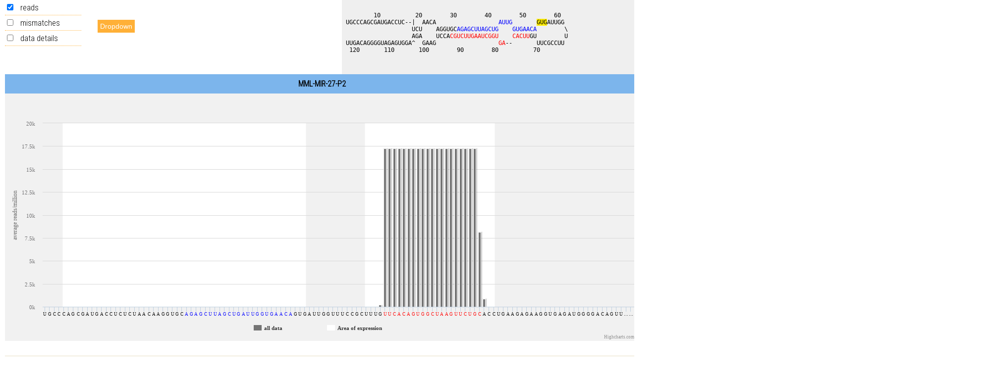

--- FILE ---
content_type: text/html; charset=utf-8
request_url: https://mirgenedb.org/hairpin/Mml-Mir-27-P2
body_size: 418
content:
<!DOCTYPE html>
<html><head><title>Mml-Mir-27-P2</title><style>@import "/static/style.css";</style></head><body><pre class="hairpin" id="Mml-Mir-27-P2">
        10          20        30        40        50        60  
UGCCCAGCGAUGACCUC--|  AACA                  <span class="seq-s">A</span><span class="seq-s">U</span><span class="seq-s">U</span><span class="seq-s">G</span>       <span class="seq-x">G</span><span class="seq-x">U</span><span class="seq-x">G</span>AUUGG 
                   UCU    AGGUGC<span class="seq-s">A</span><span class="seq-s">G</span><span class="seq-s">A</span><span class="seq-s">G</span><span class="seq-s">C</span><span class="seq-s">U</span><span class="seq-s">U</span><span class="seq-s">A</span><span class="seq-s">G</span><span class="seq-s">C</span><span class="seq-s">U</span><span class="seq-s">G</span>    <span class="seq-s">G</span><span class="seq-s">U</span><span class="seq-s">G</span><span class="seq-s">A</span><span class="seq-s">A</span><span class="seq-s">C</span><span class="seq-s">A</span>        \
                   AGA    UCCA<span class="seq-m">C</span><span class="seq-m">G</span><span class="seq-m">U</span><span class="seq-m">C</span><span class="seq-m">U</span><span class="seq-m">U</span><span class="seq-m">G</span><span class="seq-m">A</span><span class="seq-m">A</span><span class="seq-m">U</span><span class="seq-m">C</span><span class="seq-m">G</span><span class="seq-m">G</span><span class="seq-m">U</span>    <span class="seq-m">C</span><span class="seq-m">A</span><span class="seq-m">C</span><span class="seq-m">U</span><span class="seq-m">U</span>GU        U
UUGACAGGGGUAGAGUGGA^  GAAG                  <span class="seq-m">G</span><span class="seq-m">A</span>--       UUCGCCUU 
 120       110       100        90        80          70</pre></body></html>

--- FILE ---
content_type: text/plain; charset=UTF-8
request_url: https://mirgenedb.org/static/doc/instruction.txt
body_size: 839
content:
Dynamic representation of available expression data (as reads per million) mapped to the primary locus of a given microRNA (primary locus here: microRNA precursor plus 30 nucleotides up- and downstream). 
By default all available datasets are shown without mismatching reads ("all") but experimental (prefix "X_") or standard datasets can be acitvated / deactivated, as mismatches can, too.

Datasets can individually be activated /deactivated by clicking on them in the legend of the histogram and read representation (below) will adapt, too.

"Statistics" will initially give a simple overview of abundance in the different datasets and an overview for the amount of isoMirs for mature and star / co-mature overall. 
By activating "Details" below the overall statistics report, a dedicated report for each available dataset will be given